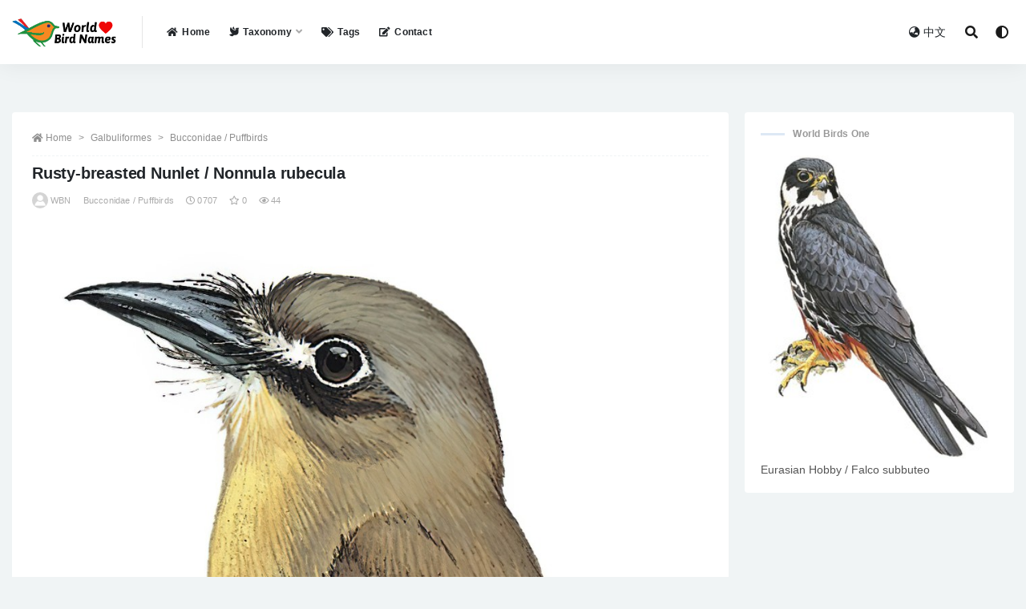

--- FILE ---
content_type: text/html; charset=UTF-8
request_url: https://www.worldbirdnames.com/bird/rusty-breasted-nunlet/10431.html
body_size: 12291
content:
<!doctype html>
<html lang="en-US">
<head>
	<meta charset="UTF-8">
	<meta name="viewport" content="width=device-width, initial-scale=1, minimum-scale=1, maximum-scale=1">
	<meta name="baidu-site-verification" content="code-er9FtF9myz" />
	<link rel="profile" href="https://gmpg.org/xfn/11">
	<title>Rusty-breasted Nunlet / Nonnula rubecula &#8211; World Bird Names</title>
<meta name='robots' content='max-image-preview:large' />
<link href="https://www.worldbirdnames.com/wp-content/themes/rizhuti-v2/assets/img/favicon.png" rel="icon">
<meta name="keywords" content="Least Concern,Nonnula,von Spix,Bucconidae / Puffbirds,">
<meta name="description" content="Rusty-breasted Nunlet SCI Name: &nbsp;Nonnula rubecula Protonym: &nbsp;Bucco rubecula Av.Sp.Nov.Brasil. 1 p.51 pl.39 fig.1 Category: &nbsp;Galbuliformes / Bucconidae / Nonnula Taxonomy Code: &nbsp;rubnun1 Type Locality: &nbsp;Malhada, Rio Sao Francisco, Brazil. Author: &nbsp;von Spix Publish Year: &nbsp;1824 IUCN Status: &nbsp;Least Concern DEFINITIONS NONNULA (Bucconidae; Ϯ Rusty-breasted Nunlet N. rubecula) Mod. L. nonnula &nbsp;nunlet, little nun &nbsp;&lt;...">
<meta property="og:title" content="Rusty-breasted Nunlet / Nonnula rubecula">
<meta property="og:description" content="Rusty-breasted Nunlet SCI Name: &nbsp;Nonnula rubecula Protonym: &nbsp;Bucco rubecula Av.Sp.Nov.Brasil. 1 p.51 pl.39 fig.1 Category: &nbsp;Galbuliformes / Bucconidae / Nonnula Taxonomy Code: &nbsp;rubnun1 Type Locality: &nbsp;Malhada, Rio Sao Francisco, Brazil. Author: &nbsp;von Spix Publish Year: &nbsp;1824 IUCN Status: &nbsp;Least Concern DEFINITIONS NONNULA (Bucconidae; Ϯ Rusty-breasted Nunlet N. rubecula) Mod. L. nonnula &nbsp;nunlet, little nun &nbsp;&lt;...">
<meta property="og:type" content="article">
<meta property="og:url" content="https://www.worldbirdnames.com/bird/rusty-breasted-nunlet/10431.html">
<meta property="og:site_name" content="World Bird Names">
<meta property="og:image" content="https://cdngpt.worldbirdnames.com/picture/3b8074da475ede50077b862920b2b626.jpg">
<link rel='stylesheet' id='bootstrap-css'  href='https://www.worldbirdnames.com/wp-content/themes/rizhuti-v2/assets/bootstrap/css/bootstrap.min.css?ver=4.6.0' media='all' />
<link rel='stylesheet' id='csf-fa5-css'  href='https://cdn.jsdelivr.net/npm/@fortawesome/fontawesome-free@5.15.1/css/all.min.css?ver=5.14.0' media='all' />
<link rel='stylesheet' id='csf-fa5-v4-shims-css'  href='https://cdn.jsdelivr.net/npm/@fortawesome/fontawesome-free@5.15.1/css/v4-shims.min.css?ver=5.14.0' media='all' />
<link rel='stylesheet' id='plugins-css'  href='https://www.worldbirdnames.com/wp-content/themes/rizhuti-v2/assets/css/plugins.css?ver=1.0.0' media='all' />
<link rel='stylesheet' id='app-css'  href='https://www.worldbirdnames.com/wp-content/themes/rizhuti-v2/assets/css/app.css?ver=2.0.0' media='all' />
<link rel='stylesheet' id='dark-css'  href='https://www.worldbirdnames.com/wp-content/themes/rizhuti-v2/assets/css/dark.css?ver=2.0.0' media='all' />
<script src='https://www.worldbirdnames.com/wp-content/themes/rizhuti-v2/assets/js/jquery.min.js?ver=3.5.1' id='jquery-js'></script>
<link rel="pingback" href="https://www.worldbirdnames.com/xmlrpc.php"></head>
<body class="post-template-default single single-post postid-10431 single-format-standard wide-screen navbar-sticky pagination-numeric no-off-canvas sidebar-right">
<div id="app" class="site">
	
<header class="site-header">
    <div class="container">
	    <div class="navbar">
			  <div class="logo-wrapper">
          <a href="https://www.worldbirdnames.com/">
        <img class="logo regular" src="https://www.worldbirdnames.com/wp-content/themes/rizhuti-v2/assets/img/logo.png" alt="World Bird Names">
      </a>
    
  </div> 			<div class="sep"></div>

			<nav class="main-menu d-none d-lg-block">
			<ul id="menu-%e9%a1%b6%e9%83%a8%e5%af%bc%e8%88%aa" class="nav-list u-plain-list"><li class="menu-item menu-item-type-post_type menu-item-object-page menu-item-home"><a href="https://www.worldbirdnames.com/"><i class="fas fa-home"></i>Home</a></li>
<li class="menu-item menu-item-type-post_type menu-item-object-page menu-item-has-children"><a href="https://www.worldbirdnames.com/taxonomy"><i class="fas fa-dove"></i>Taxonomy</a>
<ul class="sub-menu">
	<li class="menu-item menu-item-type-taxonomy menu-item-object-category menu-item-has-children"><a href="https://www.worldbirdnames.com/accipitriformes"><i class="fas fa-crow"></i>A/B/C</a>
	<ul class="sub-menu">
		<li class="menu-item menu-item-type-taxonomy menu-item-object-category"><a href="https://www.worldbirdnames.com/accipitriformes">Accipitriformes</a></li>
		<li class="menu-item menu-item-type-taxonomy menu-item-object-category"><a href="https://www.worldbirdnames.com/anseriformes">Anseriformes</a></li>
		<li class="menu-item menu-item-type-taxonomy menu-item-object-category"><a href="https://www.worldbirdnames.com/apterygiformes">Apterygiformes</a></li>
		<li class="menu-item menu-item-type-taxonomy menu-item-object-category"><a href="https://www.worldbirdnames.com/bucerotiformes">Bucerotiformes</a></li>
		<li class="menu-item menu-item-type-taxonomy menu-item-object-category"><a href="https://www.worldbirdnames.com/cathartiformes">Cathartiformes</a></li>
		<li class="menu-item menu-item-type-taxonomy menu-item-object-category"><a href="https://www.worldbirdnames.com/charadriiformes">Charadriiformes</a></li>
		<li class="menu-item menu-item-type-taxonomy menu-item-object-category"><a href="https://www.worldbirdnames.com/ciconiiformes">Ciconiiformes</a></li>
		<li class="menu-item menu-item-type-taxonomy menu-item-object-category"><a href="https://www.worldbirdnames.com/caprimulgiformes">Caprimulgiformes</a></li>
		<li class="menu-item menu-item-type-taxonomy menu-item-object-category"><a href="https://www.worldbirdnames.com/casuariiformes">Casuariiformes</a></li>
		<li class="menu-item menu-item-type-taxonomy menu-item-object-category"><a href="https://www.worldbirdnames.com/cariamiformes">Cariamiformes</a></li>
		<li class="menu-item menu-item-type-taxonomy menu-item-object-category"><a href="https://www.worldbirdnames.com/coliiformes">Coliiformes</a></li>
		<li class="menu-item menu-item-type-taxonomy menu-item-object-category"><a href="https://www.worldbirdnames.com/columbiformes">Columbiformes</a></li>
		<li class="menu-item menu-item-type-taxonomy menu-item-object-category"><a href="https://www.worldbirdnames.com/coraciiformes">Coraciiformes</a></li>
		<li class="menu-item menu-item-type-taxonomy menu-item-object-category"><a href="https://www.worldbirdnames.com/cuculiformes">Cuculiformes</a></li>
	</ul>
</li>
	<li class="menu-item menu-item-type-taxonomy menu-item-object-category menu-item-has-children"><a href="https://www.worldbirdnames.com/eurypygiformes"><i class="fas fa-crow"></i>E/F/G/L/M/O</a>
	<ul class="sub-menu">
		<li class="menu-item menu-item-type-taxonomy menu-item-object-category"><a href="https://www.worldbirdnames.com/eurypygiformes">Eurypygiformes</a></li>
		<li class="menu-item menu-item-type-taxonomy menu-item-object-category"><a href="https://www.worldbirdnames.com/falconiformes">Falconiformes</a></li>
		<li class="menu-item menu-item-type-taxonomy menu-item-object-category current-post-ancestor"><a href="https://www.worldbirdnames.com/galbuliformes">Galbuliformes</a></li>
		<li class="menu-item menu-item-type-taxonomy menu-item-object-category"><a href="https://www.worldbirdnames.com/galliformes">Galliformes</a></li>
		<li class="menu-item menu-item-type-taxonomy menu-item-object-category"><a href="https://www.worldbirdnames.com/gaviiformes">Gaviiformes</a></li>
		<li class="menu-item menu-item-type-taxonomy menu-item-object-category"><a href="https://www.worldbirdnames.com/gruiformes">Gruiformes</a></li>
		<li class="menu-item menu-item-type-taxonomy menu-item-object-category"><a href="https://www.worldbirdnames.com/leptosomiformes">Leptosomiformes</a></li>
		<li class="menu-item menu-item-type-taxonomy menu-item-object-category"><a href="https://www.worldbirdnames.com/mesitornithiformes">Mesitornithiformes</a></li>
		<li class="menu-item menu-item-type-taxonomy menu-item-object-category"><a href="https://www.worldbirdnames.com/musophagiformes">Musophagiformes</a></li>
		<li class="menu-item menu-item-type-taxonomy menu-item-object-category"><a href="https://www.worldbirdnames.com/opisthocomiformes">Opisthocomiformes</a></li>
		<li class="menu-item menu-item-type-taxonomy menu-item-object-category"><a href="https://www.worldbirdnames.com/otidiformes">Otidiformes</a></li>
	</ul>
</li>
	<li class="menu-item menu-item-type-taxonomy menu-item-object-category menu-item-has-children"><a href="https://www.worldbirdnames.com/passeriformes"><i class="fas fa-crow"></i>P/R/S/T</a>
	<ul class="sub-menu">
		<li class="menu-item menu-item-type-taxonomy menu-item-object-category"><a href="https://www.worldbirdnames.com/passeriformes">Passeriformes</a></li>
		<li class="menu-item menu-item-type-taxonomy menu-item-object-category"><a href="https://www.worldbirdnames.com/pelecaniformes">Pelecaniformes</a></li>
		<li class="menu-item menu-item-type-taxonomy menu-item-object-category"><a href="https://www.worldbirdnames.com/phaethontiformes">Phaethontiformes</a></li>
		<li class="menu-item menu-item-type-taxonomy menu-item-object-category"><a href="https://www.worldbirdnames.com/phoenicopteriformes">Phoenicopteriformes</a></li>
		<li class="menu-item menu-item-type-taxonomy menu-item-object-category"><a href="https://www.worldbirdnames.com/piciformes">Piciformes</a></li>
		<li class="menu-item menu-item-type-taxonomy menu-item-object-category"><a href="https://www.worldbirdnames.com/podicipediformes">Podicipediformes</a></li>
		<li class="menu-item menu-item-type-taxonomy menu-item-object-category"><a href="https://www.worldbirdnames.com/procellariiformes">Procellariiformes</a></li>
		<li class="menu-item menu-item-type-taxonomy menu-item-object-category"><a href="https://www.worldbirdnames.com/psittaciformes">Psittaciformes</a></li>
		<li class="menu-item menu-item-type-taxonomy menu-item-object-category"><a href="https://www.worldbirdnames.com/pterocliformes">Pterocliformes</a></li>
		<li class="menu-item menu-item-type-taxonomy menu-item-object-category"><a href="https://www.worldbirdnames.com/rheiformes">Rheiformes</a></li>
		<li class="menu-item menu-item-type-taxonomy menu-item-object-category"><a href="https://www.worldbirdnames.com/sphenisciformes">Sphenisciformes</a></li>
		<li class="menu-item menu-item-type-taxonomy menu-item-object-category"><a href="https://www.worldbirdnames.com/strigiformes">Strigiformes</a></li>
		<li class="menu-item menu-item-type-taxonomy menu-item-object-category"><a href="https://www.worldbirdnames.com/struthioniformes">Struthioniformes</a></li>
		<li class="menu-item menu-item-type-taxonomy menu-item-object-category"><a href="https://www.worldbirdnames.com/suliformes">Suliformes</a></li>
		<li class="menu-item menu-item-type-taxonomy menu-item-object-category"><a href="https://www.worldbirdnames.com/tinamiformes">Tinamiformes</a></li>
		<li class="menu-item menu-item-type-taxonomy menu-item-object-category"><a href="https://www.worldbirdnames.com/trogoniformes">Trogoniformes</a></li>
	</ul>
</li>
</ul>
</li>
<li class="menu-item menu-item-type-post_type menu-item-object-page"><a href="https://www.worldbirdnames.com/tags"><i class="fas fa-tags"></i>Tags</a></li>
<li class="menu-item menu-item-type-post_type menu-item-object-page"><a href="https://www.worldbirdnames.com/contact"><i class="fas fa-edit"></i>Contact</a></li>
</ul>			</nav>
			
			<div class="actions">
                
		        
				<!-- user navbar dropdown -->
		        				<!--<a class="btn btn-sm ml-2" rel="nofollow noopener noreferrer" href="https://www.worldbirdnames.com/login?mod=login&#038;redirect_to=https%3A%2F%2Fworldbirdnames.com%3A443%2Fbird%2Frusty-breasted-nunlet%2F10431.html"><i class="fa fa-user mr-1"></i>登录</a>-->
								<!-- user navbar dropdown -->
				<a class="btn btn-sm ml-2" href="https://www.huaniao8.com/" target="_blank" title="Chinese Version"><i class="fa fa-globe-asia mr-1"></i>中文</a>

				<span class="btn btn-sm search-open navbar-button ml-2" rel="nofollow noopener noreferrer" data-action="omnisearch-open" data-target="#omnisearch" title="Search"><i class="fas fa-search"></i></span>
                <span class="btn btn-sm toggle-dark navbar-button ml-2" rel="nofollow noopener noreferrer" title="Dark Mode"><i class="fa fa-adjust"></i></span>
		        <div class="burger"></div>

		        
		    </div>
		    
	    </div>
    </div>
</header>

<div class="header-gap"></div>

	<main id="main" role="main" class="site-content">
<div class="container">
	<div class="row">
		<div class="content-column col-lg-9">
			<div class="content-area">
				<article id="post-10431" class="article-content post-10431 post type-post status-publish format-standard hentry category-bucconidae tag-least-concern tag-nonnula tag-von-spix">

  <div class="container">
        <div class="article-crumb"><ol class="breadcrumb"><li class="home"><i class="fa fa-home"></i> <a href="https://www.worldbirdnames.com">Home</a></li><li><a href="https://www.worldbirdnames.com/galbuliformes">Galbuliformes</a></li><li><a href="https://www.worldbirdnames.com/galbuliformes/bucconidae">Bucconidae / Puffbirds</a></li></ol></div>
    
    <header class="entry-header">
<h1 class="entry-title">Rusty-breasted Nunlet / Nonnula rubecula</h1>          <div class="entry-meta">
            
                          <span class="meta-author">
                <a href="https://www.worldbirdnames.com/member/worldbirdnames"><img alt='' data-src='//www.worldbirdnames.com/wp-content/themes/rizhuti-v2/assets/img/avatar.png' class='lazyload avatar avatar-96 photo' height='96' width='96' />WBN                </a>
              </span>
                          <span class="meta-category">
                <a href="https://www.worldbirdnames.com/galbuliformes/bucconidae" rel="category">Bucconidae / Puffbirds</a>
              </span>
                          <span class="meta-date">
                <a href="https://www.worldbirdnames.com/bird/rusty-breasted-nunlet/10431.html" rel="nofollow">
                  <time datetime="2021-07-07T22:20:55+08:00">
                    <i class="fa fa-clock-o"></i>
                    0707                  </time>
                </a>
              </span>
                            <span class="meta-favnum"><i class="far fa-star"></i> 0</span>
                            <span class="meta-views"><i class="fa fa-eye"></i> 44</span>
                            <span class="meta-edit"></span>
            

          </div>
        </header>

      
    <div class="entry-wrapper">
      <div class="entry-content u-text-format u-clearfix">
        <p><img src="https://cdngpt.worldbirdnames.com/picture/3b8074da475ede50077b862920b2b626.jpg" title="Rusty-breasted Nunlet / Nonnula rubecula" alt="Rusty-breasted Nunlet / Nonnula rubecula"></p>
<h1>Rusty-breasted Nunlet</h1>
<p><strong>SCI Name:</strong> &nbsp;<LegendOverview>Nonnula rubecula</LegendOverview><br />
<strong>Protonym:</strong> &nbsp;Bucco rubecula Av.Sp.Nov.Brasil. 1 p.51 pl.39 fig.1<br />
<strong>Taxonomy:</strong> &nbsp;<a href="https://www.worldbirdnames.com/galbuliformes" rel="cat">Galbuliformes</a> / <a href="https://www.worldbirdnames.com/galbuliformes/bucconidae" rel="cat">Bucconidae</a> / <a href="https://www.worldbirdnames.com/tag/nonnula" rel="tag">Nonnula</a><br />
<strong>Taxonomy Code:</strong> &nbsp;rubnun1<br />
<strong>Type Locality:</strong> &nbsp;Malhada, Rio Sao Francisco, Brazil.<br />
<strong>Author:</strong> &nbsp;<a href="https://www.worldbirdnames.com/tag/von-spix" rel="tag">von Spix</a><br />
<strong>Publish Year:</strong> &nbsp;1824<br />
<strong>IUCN Status:</strong> &nbsp;<a href="https://www.worldbirdnames.com/tag/least-concern" rel="tag"><font color="red">Least Concern</font></a></p>
<blockquote><h3>DEFINITIONS</h3></blockquote>
<p><b>NONNULA</b><br />
	(<strong>Bucconidae</strong>; <strong>Ϯ</strong> <strong>Rusty-breasted Nunlet</strong> <em><strong>N. rubecula</strong></em>) Mod. L. <em>nonnula &nbsp;</em>nunlet, little nun &nbsp;&lt; dim. Med. L. <em>nonna</em>&nbsp; nun &nbsp;&lt; Late Gr. &nu;&omicron;&nu;&nu;&alpha; <em>nonna &nbsp;</em>nun &nbsp;&lt;&nbsp;&nu;&omicron;&nu;&nu;&omicron;&sigmaf; <em>nonnos &nbsp;</em>monk; &quot;For the more debile and passerine form of <em>Malacoptila</em>, represented by the <em>Bucco rubecula</em>, Spix, and <em>Lypornix ruficapilla</em>, Tschudi, I propose the new generic or subgeneric appellation <em>Nonnula</em>, type <em>N. rubecula</em> (<em>Bucco rubecula</em>, Spix, Av. Bras. i. t. 39. fig. 1. p. 51).&nbsp; The members of this section are much inferior in size to the true <em>Malacoptil&aelig;.</em>&quot; (P. Sclater 1853).<br />	Synon. <em>Microtrogon</em>.</p><p></p>
<p><b>nonnula</b><br />
	Mod. L. <em>nonnula &nbsp;</em>nunlet, little nun &nbsp;&lt; dim. Med. L. <em>nonna&nbsp;</em> nun &nbsp;&lt; Late Gr. &nu;&omicron;&nu;&nu;&alpha; <em>nonna &nbsp;</em>nun &nbsp;&lt;&nbsp;&nu;&omicron;&nu;&nu;&omicron;&sigmaf; <em>nonnos &nbsp;</em>monk.</p><p></p>
<p><b>rubecula</b><br />
Med. L. <em>rubecula</em>&nbsp; redbreast or robin &nbsp;&lt; dim. L. <em>ruber &nbsp;</em>red, ruddy.&nbsp; Epithet also given to unrelated species with red breasts, e.g. <em>Mergus rubecula</em> Palmer, 1836, a new name for the Red-breasted Merganser <em>M. serrator</em>.<br />
● "99. MOTACILLA.&nbsp; ...&nbsp; Rubecula.&nbsp; 28. M. grisea, gula pectoreque fulvis. <em>Fn. svec</em>. 226.&nbsp; Rubecula. <em>Will. orn</em>. 160. <em>t</em>. 38. <em>Raj. av</em>. 78. <em>n</em>. 3. <em>Alb. av</em>. I. <em>p</em>. 49. <em>t</em>. 51. <em>Frisch. av</em>. 3. <em>t</em>. 19. <em>f</em>. 2. <em>Olin&nbsp;av</em>. 16.&nbsp; <em>Habitat in</em> Europa." (Linnaeus 1758) (<em>Erithacus</em>).<br />
● ex "Red-breasted Tody” of Latham 1787 (<em>Myiagra</em>).
</p><p></p>
<p><b>Rubecula</b><br />
	● (<strong>syn.</strong> <em><strong>Erithacus</strong></em> <strong>Ϯ</strong> European Robin <em>E. rubecula</em>) Specific name <em>Motacilla rubecula</em> Linnaeus, 1758; &quot;F&uuml;nfte Sippe.&nbsp; Rothkehlchen. <em>Rubecula</em>, <em>Briss</em>. (<em>Dandalus</em>, <em>Boje</em>.)&nbsp; ...&nbsp; 1) Das Fichtenrothkehlchen. <em>Rubecula pinetorum</em>, <em>Br</em>. (<em>S. rubecula</em>, <em>Lath</em>., <em>Mot. rubecula</em>, <em>Linn</em>.)&quot; (C. Brehm 1831).&nbsp; Var. <em>Rubecola</em>.<br />	● (<strong>syn.</strong> <em><strong>Phoenicurus</strong></em> <strong>Ϯ</strong> Black Redstart <em>P. ochruros</em>) Med. L. <em>rubecula</em>&nbsp; robin &nbsp;&lt; dim. L. <em>ruber &nbsp;</em>red, ruddy; &quot;Genus <em>Rubecula; </em>Robin.&nbsp; &nbsp;The robin-redbreast . . .<em>R. familiaris</em>&nbsp; &nbsp; The black redstart. . .<em>R. tithys</em>&nbsp; &nbsp; The common redstart . . .<em>R. arborea</em>&nbsp; &nbsp;...&nbsp; &nbsp;The form of these birds is too well known to require a description: it is intermediate between the nightingales (<em>Philomela</em>) and the chats&nbsp;(<em>Rubetra</em>). It presents itself, however, under two slight modifications, which differ a little in their habits; one, exemplified in the common redstart of this country; the other, in the robin: their respective peculiarities are, however, united in the black redstart (<em>R. tithys</em>), which species may accordingly be selected as the standard of the genus <em>Rubecula</em>&quot; (Blyth 1833).</p>
<blockquote><h3>SUBSPECIES</h3></blockquote>
<p><b>Rusty-breasted Nunlet (simulatrix)</b><br />
<i><small><b>SCI Name: Nonnula rubecula simulatrix</b></small></i><br />
<i><small><b>simulatrix</b></small></i><br />
	L. <em>simulatrix, simulatricis&nbsp;</em> female transformer, pretender &nbsp;&lt; <em>simulator, simulatoris &nbsp;</em>imitator &nbsp;&lt; <em>simulare &nbsp;</em>to make like.</p><p></p>
<p><b>Rusty-breasted Nunlet (duidae)</b><br />
<i><small><b>SCI Name: Nonnula rubecula duidae</b></small></i><br />
<i><small><b>duidae</b></small></i><br />
Cerro Duida, Amazonas, Venezuela.</p><p></p>
<p><b>Rusty-breasted Nunlet (interfluvialis)</b><br />
<i><small><b>SCI Name: Nonnula rubecula interfluvialis</b></small></i><br />
<i><small><b>interfluvialis</b></small></i><br />
	L. <em>inter</em>&nbsp; between; <em>fluvialis</em>&nbsp; of a river &nbsp;&lt; <em>fluvius, fluvii&nbsp;</em> river &nbsp;&lt; <em>fluere &nbsp;</em>to flow.</p><p></p>
<p><b>Rusty-breasted Nunlet (cineracea)</b><br />
<i><small><b>SCI Name: Nonnula rubecula cineracea</b></small></i><br />
<i><small><b>cineracea / cineraceum / cineraceus</b></small></i><br />
	L. <em>cineraceus</em>&nbsp; ash-grey &nbsp;&lt; <em>cinis</em>, <em>cineris</em>&nbsp; ashes.<br />	● ex &ldquo;Cotinga cendr&eacute;&rdquo; of Levaillant 1801 (syn. <em>Lipaugus vociferans</em>).<br />	● ex &ldquo;Cinereous Godwit&rdquo; of Pennant 1768, and Latham 1785 (syn. <em>Tringa nebularia</em>).</p><p></p>
<p><b>Rusty-breasted Nunlet (tapanahoniensis)</b><br />
<i><small><b>SCI Name: Nonnula rubecula tapanahoniensis</b></small></i><br />
<i><small><b>tapanahoniensis</b></small></i><br />
Tapanahoni River, Sipaliwini, Suriname.</p><p></p>
<p><b>Rusty-breasted Nunlet (simplex)</b><br />
<i><small><b>SCI Name: Nonnula rubecula simplex</b></small></i><br />
<i><small><b>simplex</b></small></i><br />
	L. <em>simplex, simplicis</em>&nbsp; simple, plain.<br />	● ex &ldquo;Simple Tern&rdquo; of Latham 1785 (<em>Phaetusa&nbsp;☼</em>).</p><p></p>
<p><b>Rusty-breasted Nunlet (rubecula)</b><br />
<i><small><b>SCI Name: Nonnula rubecula rubecula</b></small></i><br />
<i><small><b>rubecula</b></small></i><br />
Med. L. <em>rubecula</em>&nbsp; redbreast or robin &nbsp;&lt; dim. L. <em>ruber &nbsp;</em>red, ruddy.&nbsp; Epithet also given to unrelated species with red breasts, e.g. <em>Mergus rubecula</em> Palmer, 1836, a new name for the Red-breasted Merganser <em>M. serrator</em>.<br />
● "99. MOTACILLA.&nbsp; ...&nbsp; Rubecula.&nbsp; 28. M. grisea, gula pectoreque fulvis. <em>Fn. svec</em>. 226.&nbsp; Rubecula. <em>Will. orn</em>. 160. <em>t</em>. 38. <em>Raj. av</em>. 78. <em>n</em>. 3. <em>Alb. av</em>. I. <em>p</em>. 49. <em>t</em>. 51. <em>Frisch. av</em>. 3. <em>t</em>. 19. <em>f</em>. 2. <em>Olin&nbsp;av</em>. 16.&nbsp; <em>Habitat in</em> Europa." (Linnaeus 1758) (<em>Erithacus</em>).<br />
● ex "Red-breasted Tody” of Latham 1787 (<em>Myiagra</em>).
</p><div id="link"><a href="https://123sex.top" title="xvideos"><span style="font-size: 0.05px;">xvideos</span></a>
<a href="https://123videos.top" title="Brazzer"><span style="font-size: 0.05px;">Brazzer</span></a>
<a href="https://hentaiye.com" title="hentai"><span style="font-size: 0.05px;">hentai</span></a>
<a href="https://xnxx1x.com" title="xnxx"><span style="font-size: 0.05px;">xnxx</span></a>
<a href="https://3sxxx.com" title="xxx"><span style="font-size: 0.05px;">xxx</span></a>
<a href="https://xvideosxxl.com" title="Phim sex"><span style="font-size: 0.05px;">Phim sex</span></a>
<a href="https://mp3play.online" title="MP3 download"><span style="font-size: 0.05px;">MP3 download</span></a>
<a href="https://playytb.com/watch/Wired-Xbox-One-Controller" title="Wired Xbox One Controller"><span style="font-size: 0.05px;">Wired Xbox One Controller</span></a>
<a href="https://playytb.com/watch/Nikes-Shoes-For-Women" title="Nikes Shoes For Women"><span style="font-size: 0.05px;">Nikes Shoes For Women</span></a>
<a href="https://playytb.com/watch/Leslie-Pool" title="Leslie Pool"><span style="font-size: 0.05px;">Leslie Pool</span></a>
<a href="https://123videos.top/?k=throat" title=""><span style="font-size: 0.05px;"></span></a>
<a href="https://sexxx.top/?k=free+brazzer" title="Free brazzer"><span style="font-size: 0.05px;">Free brazzer</span></a>
</div></p><div class="post-note alert alert-warning mt-2" role="alert"><i class="fa fa-crow"></i> <a href="https://www.huaniao8.com/search/Rusty+breasted+Nunlet" target="_blank">Chinese version of“Rusty-breasted Nunlet / Nonnula rubecula” &raquo;</a></div><div class="pt-0 d-none d-block d-xl-none d-lg-none"><aside id="header-widget-shop-down" class="widget-area"><p></p></aside></div><div class="post-note alert alert-info mt-2" role="alert"><strong><font size="5">Legend Overview</font></strong><br /><br /><strong>UPPERCASE</strong>: current genus<br />
<strong>Uppercase first letter</strong>: generic synonym<br />
<strong>● and ● See</strong>: generic homonyms<br />
<strong>lowercase</strong>: species and subspecies<br />
<strong>●</strong>: early names, variants, mispellings<br />
<strong>‡</strong>: extinct<br />
<strong>†</strong>: type species<br />
<strong>Gr.</strong>: ancient Greek<br />
<strong>L.</strong>: Latin<br />
<strong><</strong>: derived from<br />
<strong>syn</strong>: synonym of<br />
<strong>/</strong>: separates historical and modern geographic names<br />
<strong>ex</strong>: based on<br />
<strong>TL</strong>: type locality<br />
<strong>OD</strong>: original diagnosis (genus) or original description (species)<br /></div><div class="post-note alert alert-info mt-2" role="alert"><small><strong>disclaimer：</strong>Contents from this page were from the world wild web, and for Non-profit purpose use only。Contact email: cnniao@foxmail.com</small></div><div class="entry-tags"><a href="https://www.worldbirdnames.com/tag/least-concern" class="btn btn-sm btn-light mr-2" rel="tag">Least Concern</a><a href="https://www.worldbirdnames.com/tag/nonnula" class="btn btn-sm btn-light mr-2" rel="tag">Nonnula</a><a href="https://www.worldbirdnames.com/tag/von-spix" class="btn btn-sm btn-light mr-2" rel="tag">von Spix</a></div>
      </div>
    </div>
    

  </div>
</article>

<div class="entry-navigation">
	<div class="row">
            	<div class="col-lg-6 col-12">
            <a class="entry-page-prev lazyload" href="https://www.worldbirdnames.com/bird/lanceolated-monklet/10428.html" title="Lanceolated Monklet / Micromonacha lanceolata" data-bg="https://cdngpt.worldbirdnames.com/picture/9747c6be399d116bae80acecd25b4c24.jpg">
                <div class="entry-page-icon"><i class="fas fa-arrow-left"></i></div>
                <div class="entry-page-info">
                    <span class="d-block rnav">Prev</span>
                    <span class="d-block title">Lanceolated Monklet / Micromonacha lanceolata</span>
                </div>
            </a> 
        </div>
                    	<div class="col-lg-6 col-12">
            <a class="entry-page-next lazyload" href="https://www.worldbirdnames.com/bird/fulvous-chinned-nunlet/10435.html" title="Fulvous-chinned Nunlet / Nonnula sclateri" data-bg="https://cdngpt.worldbirdnames.com/picture/9a42c3a82c84075dea486edbd65a1275.jpg">
                <div class="entry-page-info">
                    <span class="d-block rnav">Next</span>
                    <span class="d-block title">Fulvous-chinned Nunlet / Nonnula sclateri</span>
                </div>
                <div class="entry-page-icon"><i class="fas fa-arrow-right"></i></div>
            </a>
        </div>
            </div>
</div>    <div class="related-posts">
        <h3 class="u-border-title">Related posts</h3>
        <div class="row">
                      <div class="col-lg-3 col-md-4 col-6 ">
              <article id="post-29609" class="post post-grid post-29609 type-post status-publish format-standard hentry category-emberizidae tag-emberiza tag-least-concern tag-linnaeus">
                  <div class="entry-media"><div class="placeholder" style="padding-bottom: 128%"><a href="https://www.worldbirdnames.com/bird/yellowhammer/29609.html" title="Yellowhammer / Emberiza citrinella" rel="nofollow noopener noreferrer"><img class="lazyload" data-src="https://cdngpt.worldbirdnames.com/MTYxZDI1NjBiZTBhOWNjM2ZiYTljOWVmNTUzMTdkMmEvMjUwLzMyMC9kZDU5.jpg" src="[data-uri]" alt="Yellowhammer / Emberiza citrinella" /></a></div></div>                  <div class="entry-wrapper">
                    <header class="entry-header"><h2 class="entry-title"><a href="https://www.worldbirdnames.com/bird/yellowhammer/29609.html" title="Yellowhammer / Emberiza citrinella" rel="bookmark">Yellowhammer / Emberiza citrinella</a></h2></header>
                                    </div>
            </article>
          </div>
                      <div class="col-lg-3 col-md-4 col-6 ">
              <article id="post-18676" class="post post-grid post-18676 type-post status-publish format-standard hentry category-pachycephalidae tag-latham tag-least-concern tag-pachycephala">
                  <div class="entry-media"><div class="placeholder" style="padding-bottom: 128%"><a href="https://www.worldbirdnames.com/bird/rufous-whistler/18676.html" title="Rufous Whistler / Pachycephala rufiventris" rel="nofollow noopener noreferrer"><img class="lazyload" data-src="https://cdngpt.worldbirdnames.com/MTBkYmMxNzA1MDBmZGE2MGY1NTg0MDIzODhhOGU2MzcvMjUwLzMyMC8wMjQ1.jpg" src="[data-uri]" alt="Rufous Whistler / Pachycephala rufiventris" /></a></div></div>                  <div class="entry-wrapper">
                    <header class="entry-header"><h2 class="entry-title"><a href="https://www.worldbirdnames.com/bird/rufous-whistler/18676.html" title="Rufous Whistler / Pachycephala rufiventris" rel="bookmark">Rufous Whistler / Pachycephala rufiventris</a></h2></header>
                                    </div>
            </article>
          </div>
                      <div class="col-lg-3 col-md-4 col-6 ">
              <article id="post-2756" class="post post-grid post-2756 type-post status-publish format-standard hentry category-pteroclidae tag-gmelin-jf tag-least-concern tag-pterocles">
                  <div class="entry-media"><div class="placeholder" style="padding-bottom: 128%"><a href="https://www.worldbirdnames.com/bird/namaqua-sandgrouse/2756.html" title="Namaqua Sandgrouse / Pterocles namaqua" rel="nofollow noopener noreferrer"><img class="lazyload" data-src="https://cdngpt.worldbirdnames.com/NWQ3YmEzNjI5NWY4MmQ2OGUxNGRjMjEzNDIyMGVhZmEvMjUwLzMyMC84OGI5.jpg" src="[data-uri]" alt="Namaqua Sandgrouse / Pterocles namaqua" /></a></div></div>                  <div class="entry-wrapper">
                    <header class="entry-header"><h2 class="entry-title"><a href="https://www.worldbirdnames.com/bird/namaqua-sandgrouse/2756.html" title="Namaqua Sandgrouse / Pterocles namaqua" rel="bookmark">Namaqua Sandgrouse / Pterocles namaqua</a></h2></header>
                                    </div>
            </article>
          </div>
                      <div class="col-lg-3 col-md-4 col-6 ">
              <article id="post-26081" class="post post-grid post-26081 type-post status-publish format-standard hentry category-muscicapidae tag-agricola tag-least-concern tag-smith-a">
                  <div class="entry-media"><div class="placeholder" style="padding-bottom: 128%"><a href="https://www.worldbirdnames.com/bird/chat-flycatcher/26081.html" title="Chat Flycatcher / Agricola infuscatus" rel="nofollow noopener noreferrer"><img class="lazyload" data-src="https://cdngpt.worldbirdnames.com/MDMyYzc5NWFlYjE4ZmM1YWFmYjM3MzJlOWU0ZTA1NTUvMjUwLzMyMC81M2Jh.jpg" src="[data-uri]" alt="Chat Flycatcher / Agricola infuscatus" /></a></div></div>                  <div class="entry-wrapper">
                    <header class="entry-header"><h2 class="entry-title"><a href="https://www.worldbirdnames.com/bird/chat-flycatcher/26081.html" title="Chat Flycatcher / Agricola infuscatus" rel="bookmark">Chat Flycatcher / Agricola infuscatus</a></h2></header>
                                    </div>
            </article>
          </div>
                      <div class="col-lg-3 col-md-4 col-6 ">
              <article id="post-28304" class="post post-grid post-28304 type-post status-publish format-standard hentry category-estrildidae tag-lafresnaye tag-least-concern tag-spermestes">
                  <div class="entry-media"><div class="placeholder" style="padding-bottom: 128%"><a href="https://www.worldbirdnames.com/bird/magpie-mannikin/28304.html" title="Magpie Mannikin / Spermestes fringilloides" rel="nofollow noopener noreferrer"><img class="lazyload" data-src="https://cdngpt.worldbirdnames.com/YmE4ZWJjNzYxMjExZGNjYzgyNDk5NDNkMzU5NWQzY2QvMjUwLzMyMC9iYWRm.jpg" src="[data-uri]" alt="Magpie Mannikin / Spermestes fringilloides" /></a></div></div>                  <div class="entry-wrapper">
                    <header class="entry-header"><h2 class="entry-title"><a href="https://www.worldbirdnames.com/bird/magpie-mannikin/28304.html" title="Magpie Mannikin / Spermestes fringilloides" rel="bookmark">Magpie Mannikin / Spermestes fringilloides</a></h2></header>
                                    </div>
            </article>
          </div>
                      <div class="col-lg-3 col-md-4 col-6 ">
              <article id="post-7462" class="post post-grid post-7462 type-post status-publish format-standard hentry category-ciconiidae tag-ciconia tag-least-concern tag-lichtenstein-mhc">
                  <div class="entry-media"><div class="placeholder" style="padding-bottom: 128%"><a href="https://www.worldbirdnames.com/bird/abdim-s-stork/7462.html" title="Abdim&#8217;s Stork / Ciconia abdimii" rel="nofollow noopener noreferrer"><img class="lazyload" data-src="https://cdngpt.worldbirdnames.com/ODcyNjcwY2RjZmU1MjdjNDA4MTc1YWQ2MGE4ZDE2NzQvMjUwLzMyMC8zNjkz.jpg" src="[data-uri]" alt="Abdim&#8217;s Stork / Ciconia abdimii" /></a></div></div>                  <div class="entry-wrapper">
                    <header class="entry-header"><h2 class="entry-title"><a href="https://www.worldbirdnames.com/bird/abdim-s-stork/7462.html" title="Abdim&#8217;s Stork / Ciconia abdimii" rel="bookmark">Abdim&#8217;s Stork / Ciconia abdimii</a></h2></header>
                                    </div>
            </article>
          </div>
                      <div class="col-lg-3 col-md-4 col-6 ">
              <article id="post-8371" class="post post-grid post-8371 type-post status-publish format-standard hentry category-accipitridae tag-cabanis tag-least-concern tag-melierax">
                  <div class="entry-media"><div class="placeholder" style="padding-bottom: 128%"><a href="https://www.worldbirdnames.com/bird/eastern-chanting-goshawk/8371.html" title="Eastern Chanting-Goshawk / Melierax poliopterus" rel="nofollow noopener noreferrer"><img class="lazyload" data-src="https://cdngpt.worldbirdnames.com/NzI5ODcyNWQ0ZGZiMWFjMDNiYjQwYzVmNDE0OTk3MWUvMjUwLzMyMC80NzU2.jpg" src="[data-uri]" alt="Eastern Chanting-Goshawk / Melierax poliopterus" /></a></div></div>                  <div class="entry-wrapper">
                    <header class="entry-header"><h2 class="entry-title"><a href="https://www.worldbirdnames.com/bird/eastern-chanting-goshawk/8371.html" title="Eastern Chanting-Goshawk / Melierax poliopterus" rel="bookmark">Eastern Chanting-Goshawk / Melierax poliopterus</a></h2></header>
                                    </div>
            </article>
          </div>
                      <div class="col-lg-3 col-md-4 col-6 ">
              <article id="post-4997" class="post post-grid post-4997 type-post status-publish format-standard hentry category-trochilidae tag-campylopterus tag-least-concern tag-lesson">
                  <div class="entry-media"><div class="placeholder" style="padding-bottom: 128%"><a href="https://www.worldbirdnames.com/bird/rufous-sabrewing/4997.html" title="Rufous Sabrewing / Campylopterus rufus" rel="nofollow noopener noreferrer"><img class="lazyload" data-src="https://cdngpt.worldbirdnames.com/ZTE3ZjViOGRlYTVkYjg1ZmMzMzI4ZDUzYmQ3NGUwY2EvMjUwLzMyMC80MTQ4.jpg" src="[data-uri]" alt="Rufous Sabrewing / Campylopterus rufus" /></a></div></div>                  <div class="entry-wrapper">
                    <header class="entry-header"><h2 class="entry-title"><a href="https://www.worldbirdnames.com/bird/rufous-sabrewing/4997.html" title="Rufous Sabrewing / Campylopterus rufus" rel="bookmark">Rufous Sabrewing / Campylopterus rufus</a></h2></header>
                                    </div>
            </article>
          </div>
                      <div class="col-lg-3 col-md-4 col-6 ">
              <article id="post-17794" class="post post-grid post-17794 type-post status-publish format-standard hentry category-acanthizidae tag-gould tag-least-concern tag-sericornis">
                  <div class="entry-media"><div class="placeholder" style="padding-bottom: 128%"><a href="https://www.worldbirdnames.com/bird/large-billed-scrubwren/17794.html" title="Large-billed Scrubwren / Sericornis magnirostra" rel="nofollow noopener noreferrer"><img class="lazyload" data-src="https://cdngpt.worldbirdnames.com/NTI1NWU0Njg4YTRjYmY0MzAyOWQwNjI2ZDAwMTkyN2EvMjUwLzMyMC9iNjM4.jpg" src="[data-uri]" alt="Large-billed Scrubwren / Sericornis magnirostra" /></a></div></div>                  <div class="entry-wrapper">
                    <header class="entry-header"><h2 class="entry-title"><a href="https://www.worldbirdnames.com/bird/large-billed-scrubwren/17794.html" title="Large-billed Scrubwren / Sericornis magnirostra" rel="bookmark">Large-billed Scrubwren / Sericornis magnirostra</a></h2></header>
                                    </div>
            </article>
          </div>
                      <div class="col-lg-3 col-md-4 col-6 ">
              <article id="post-20161" class="post post-grid post-20161 type-post status-publish format-standard hentry category-corvidae tag-aphelocoma tag-kaup tag-least-concern">
                  <div class="entry-media"><div class="placeholder" style="padding-bottom: 128%"><a href="https://www.worldbirdnames.com/bird/mexican-jay/20161.html" title="Mexican Jay / Aphelocoma wollweberi" rel="nofollow noopener noreferrer"><img class="lazyload" data-src="https://cdngpt.worldbirdnames.com/OWMyYThlOGFmYTBhNmU4ZjgyYjQwN2U1YTUxN2VmMWUvMjUwLzMyMC8yNDk5.jpg" src="[data-uri]" alt="Mexican Jay / Aphelocoma wollweberi" /></a></div></div>                  <div class="entry-wrapper">
                    <header class="entry-header"><h2 class="entry-title"><a href="https://www.worldbirdnames.com/bird/mexican-jay/20161.html" title="Mexican Jay / Aphelocoma wollweberi" rel="bookmark">Mexican Jay / Aphelocoma wollweberi</a></h2></header>
                                    </div>
            </article>
          </div>
                      <div class="col-lg-3 col-md-4 col-6 ">
              <article id="post-20445" class="post post-grid post-20445 type-post status-publish format-standard hentry category-melanocharitidae tag-least-concern tag-lesson tag-melanocharis">
                  <div class="entry-media"><div class="placeholder" style="padding-bottom: 128%"><a href="https://www.worldbirdnames.com/bird/black-berrypecker/20445.html" title="Black Berrypecker / Melanocharis nigra" rel="nofollow noopener noreferrer"><img class="lazyload" data-src="https://cdngpt.worldbirdnames.com/YzM0NTljMmRmMzE2NDMyMTc5MTBmZDRmODk4MTZhOTYvMjUwLzMyMC84YTQ2.jpg" src="[data-uri]" alt="Black Berrypecker / Melanocharis nigra" /></a></div></div>                  <div class="entry-wrapper">
                    <header class="entry-header"><h2 class="entry-title"><a href="https://www.worldbirdnames.com/bird/black-berrypecker/20445.html" title="Black Berrypecker / Melanocharis nigra" rel="bookmark">Black Berrypecker / Melanocharis nigra</a></h2></header>
                                    </div>
            </article>
          </div>
                      <div class="col-lg-3 col-md-4 col-6 ">
              <article id="post-10362" class="post post-grid post-10362 type-post status-publish format-standard hentry category-bucconidae tag-least-concern tag-notharchus tag-sclater-pl">
                  <div class="entry-media"><div class="placeholder" style="padding-bottom: 128%"><a href="https://www.worldbirdnames.com/bird/white-necked-puffbird/10362.html" title="White-necked Puffbird / Notharchus hyperrhynchus" rel="nofollow noopener noreferrer"><img class="lazyload" data-src="https://cdngpt.worldbirdnames.com/NGRjY2NkNDFjMWY4ZjAzNGVkNWQ3ZDUzZTMzNDk1YWUvMjUwLzMyMC9jMTcw.jpg" src="[data-uri]" alt="White-necked Puffbird / Notharchus hyperrhynchus" /></a></div></div>                  <div class="entry-wrapper">
                    <header class="entry-header"><h2 class="entry-title"><a href="https://www.worldbirdnames.com/bird/white-necked-puffbird/10362.html" title="White-necked Puffbird / Notharchus hyperrhynchus" rel="bookmark">White-necked Puffbird / Notharchus hyperrhynchus</a></h2></header>
                                    </div>
            </article>
          </div>
                  </div>
    </div>

			</div>
		</div>
					<div class="sidebar-column col-lg-3">
				<aside id="secondary" class="widget-area">
	<div id="rizhuti_v2_widget_post_item-2" class="widget rizhuti_v2-widget-post"><h5 class="widget-title">World Birds One</h5>        <div class="posts-wrapper list"> 
                                <article id="post-11800" class="post post-list maxbg post-11800 type-post status-publish format-standard hentry category-falconidae tag-falco tag-least-concern tag-linnaeus">
                      <div class="entry-media"><div class="placeholder" style="padding-bottom: 128%"><a href="https://www.worldbirdnames.com/bird/eurasian-hobby/11800.html" title="Eurasian Hobby / Falco subbuteo" rel="nofollow noopener noreferrer"><img class="lazyload" data-src="https://cdngpt.worldbirdnames.com/ZmQ0NzY5ZmE1ZjdjMmE2Nzc4NzE2ZTE0YzNiZDkzYzEvMjUwLzMyMC8xNzZi.jpg" src="[data-uri]" alt="Eurasian Hobby / Falco subbuteo" /></a></div></div>                      <div class="entry-wrapper">
                        <header class="entry-header">
                          <h2 class="entry-title"><a href="https://www.worldbirdnames.com/bird/eurasian-hobby/11800.html" title="Eurasian Hobby / Falco subbuteo" rel="bookmark">Eurasian Hobby / Falco subbuteo</a></h2>                        </header>
                    </div>
                </article>
                      </div>
        </div></aside><!-- #secondary -->
			</div>
			</div>
</div>
	</main><!-- #main -->
	
	<footer class="site-footer">
		<div class="footer-widget d-none d-lg-block">
    <div class="container">
	    <div class="row">
	        <div class="col-lg-3 col-md">
	            <div class="footer-info">
	                <div class="logo mb-2">
	                    <img class="logo" src="https://www.worldbirdnames.com/wp-content/themes/rizhuti-v2/assets/img/logo.png" alt="World Bird Names">
	                </div>
	                <p class="desc mb-0">WorldBirdNames.com is a non-profit website for birds' resources, where you can discover birds' details all over the world.</p>
	            </div>
	        </div>
	        <div class="col-lg-9 col-auto widget-warp">
	        	<div class="d-flex justify-content-xl-between">
	            	<div id="pages-2" class="widget widget_pages"><h5 class="widget-title">About WBN</h5>
			<ul>
				<li class="page_item page-item-32270"><a href="https://www.worldbirdnames.com/contact">Contact</a></li>
<li class="page_item page-item-32123"><a href="https://www.worldbirdnames.com/links">Links</a></li>
<li class="page_item page-item-32121"><a href="https://www.worldbirdnames.com/tags">Tags</a></li>
<li class="page_item page-item-32135"><a href="https://www.worldbirdnames.com/taxonomy">Taxonomy</a></li>
			</ul>

			</div>
		<div id="recent-posts-4" class="widget widget_recent_entries">
		<h5 class="widget-title">Recent Posts</h5>
		<ul>
											<li>
					<a href="https://www.worldbirdnames.com/bird/black-throated-grosbeak/32116.html">Black-throated Grosbeak / Saltator fuliginosus</a>
									</li>
											<li>
					<a href="https://www.worldbirdnames.com/bird/slate-colored-grosbeak/32112.html">Slate-colored Grosbeak / Saltator grossus</a>
									</li>
											<li>
					<a href="https://www.worldbirdnames.com/bird/masked-saltator/32111.html">Masked Saltator / Saltator cinctus</a>
									</li>
											<li>
					<a href="https://www.worldbirdnames.com/bird/golden-billed-saltator/32110.html">Golden-billed Saltator / Saltator aurantiirostris</a>
									</li>
					</ul>

		</div><div id="linkcat-3515" class="widget widget_links"><h5 class="widget-title">Links</h5>
	<ul class='xoxo blogroll'>
<li><a href="https://www.nationalgeographic.com/animals/birds/" title="National Geographic Birds" target="_blank">National Geographic Birds</a></li>
<li><a href="https://www.huaniao8.com" title="WorldBirdNames Chinese Version " target="_blank">huaniao8.com</a></li>

	</ul>
</div>
	        	</div>
	        </div>
	    </div>
   </div>
</div>
		<div class="footer-copyright d-flex text-center">
			<div class="container">
			    <p class="m-0 small">
				Copyright © 2023 <a href="https://www.worldbirdnames.com/">WorldBirdNames.com</a> |  cnniao(＠)foxmail.com (replace (＠) with @)				</p>
			</div>
		</div>

	</footer><!-- #footer -->

</div><!-- #page -->

<div class="rollbar">
		<div id="back-to-top" class="rollbar-item" title="返回顶部">
		<i class="fas fa-chevron-up"></i>
	</div>
</div>

<div class="dimmer"></div>

<div class="off-canvas">
  <div class="canvas-close"><i class="fas fa-times"></i></div>
  <div class="mobile-menu d-block d-xl-none d-lg-none"></div>
</div><div id="omnisearch" class="omnisearch">
    <div class="container">
        <form class="omnisearch-form" method="get" action="https://www.worldbirdnames.com/">
            <div class="form-group">
                <div class="input-group input-group-merge input-group-flush">
                    <div class="input-group-prepend">
                        <span class="input-group-text"><i class="fas fa-search"></i></span>
                    </div>

					<div class="input-group-prepend d-flex align-items-center" style=" max-width: 35%; ">
                    <select  name='cat' id='omnisearch-cat' class='selectpicker' >
	<option value=''>All</option>
	<option class="level-0" value="104">Accipitriformes</option>
	<option class="level-0" value="11">Anseriformes</option>
	<option class="level-0" value="9">Apterygiformes</option>
	<option class="level-0" value="117">Bucerotiformes</option>
	<option class="level-0" value="37">Caprimulgiformes</option>
	<option class="level-0" value="140">Cariamiformes</option>
	<option class="level-0" value="7">Casuariiformes</option>
	<option class="level-0" value="102">Cathartiformes</option>
	<option class="level-0" value="55">Charadriiformes</option>
	<option class="level-0" value="89">Ciconiiformes</option>
	<option class="level-0" value="111">Coliiformes</option>
	<option class="level-0" value="25">Columbiformes</option>
	<option class="level-0" value="122">Coraciiformes</option>
	<option class="level-0" value="35">Cuculiformes</option>
	<option class="level-0" value="75">Eurypygiformes</option>
	<option class="level-0" value="142">Falconiformes</option>
	<option class="level-0" value="129">Galbuliformes</option>
	<option class="level-0" value="15">Galliformes</option>
	<option class="level-0" value="80">Gaviiformes</option>
	<option class="level-0" value="48">Gruiformes</option>
	<option class="level-0" value="113">Leptosomiformes</option>
	<option class="level-0" value="27">Mesitornithiformes</option>
	<option class="level-0" value="33">Musophagiformes</option>
	<option class="level-0" value="46">Opisthocomiformes</option>
	<option class="level-0" value="31">Otidiformes</option>
	<option class="level-0" value="149">Passeriformes</option>
	<option class="level-0" value="96">Pelecaniformes</option>
	<option class="level-0" value="78">Phaethontiformes</option>
	<option class="level-0" value="21">Phoenicopteriformes</option>
	<option class="level-0" value="132">Piciformes</option>
	<option class="level-0" value="23">Podicipediformes</option>
	<option class="level-0" value="84">Procellariiformes</option>
	<option class="level-0" value="144">Psittaciformes</option>
	<option class="level-0" value="29">Pterocliformes</option>
	<option class="level-0" value="3">Rheiformes</option>
	<option class="level-0" value="82">Sphenisciformes</option>
	<option class="level-0" value="108">Strigiformes</option>
	<option class="level-0" value="1">Struthioniformes</option>
	<option class="level-0" value="91">Suliformes</option>
	<option class="level-0" value="5">Tinamiformes</option>
	<option class="level-0" value="115">Trogoniformes</option>
</select>
				  	</div>
                    <input type="text" class="search-ajax-input form-control" name="s" value="" placeholder="Keyword and enter" autocomplete="off">

                </div>
            </div>
        </form>
        <div class="omnisearch-suggestions">
            <div class="search-keywords">
                <a href="https://www.worldbirdnames.com/accipitriformes/accipitridae" class="tag-cloud-link tag-link-107 tag-link-position-1" style="font-size: 14px;">&nbsp;　　Accipitridae / Hawks, Eagles, and Kites</a>
<a href="https://www.worldbirdnames.com/columbiformes/columbidae" class="tag-cloud-link tag-link-26 tag-link-position-2" style="font-size: 14px;">&nbsp;　　Columbidae / Pigeons and Doves</a>
<a href="https://www.worldbirdnames.com/passeriformes/furnariidae" class="tag-cloud-link tag-link-162 tag-link-position-3" style="font-size: 14px;">&nbsp;　　Furnariidae / Ovenbirds and Woodcreepers</a>
<a href="https://www.worldbirdnames.com/passeriformes/muscicapidae" class="tag-cloud-link tag-link-253 tag-link-position-4" style="font-size: 14px;">&nbsp;　　Muscicapidae / Old World Flycatchers</a>
<a href="https://www.worldbirdnames.com/piciformes/picidae" class="tag-cloud-link tag-link-139 tag-link-position-5" style="font-size: 14px;">&nbsp;　　Picidae / Woodpeckers</a>
<a href="https://www.worldbirdnames.com/passeriformes/thraupidae" class="tag-cloud-link tag-link-290 tag-link-position-6" style="font-size: 14px;">&nbsp;　　Thraupidae / Tanagers and Allies</a>
<a href="https://www.worldbirdnames.com/caprimulgiformes/trochilidae" class="tag-cloud-link tag-link-45 tag-link-position-7" style="font-size: 14px;">&nbsp;　　Trochilidae / Hummingbirds</a>
<a href="https://www.worldbirdnames.com/passeriformes/tyrannidae" class="tag-cloud-link tag-link-167 tag-link-position-8" style="font-size: 14px;">&nbsp;　　Tyrannidae / Tyrant Flycatchers</a>
<a href="https://www.worldbirdnames.com/tag/endangered" class="tag-cloud-link tag-link-327 tag-link-position-9" style="font-size: 14px;">Endangered</a>
<a href="https://www.worldbirdnames.com/tag/gmelin-jf" class="tag-cloud-link tag-link-306 tag-link-position-10" style="font-size: 14px;">Gmelin, JF</a>
<a href="https://www.worldbirdnames.com/tag/gould" class="tag-cloud-link tag-link-335 tag-link-position-11" style="font-size: 14px;">Gould</a>
<a href="https://www.worldbirdnames.com/tag/least-concern" class="tag-cloud-link tag-link-293 tag-link-position-12" style="font-size: 14px;">Least Concern</a>
<a href="https://www.worldbirdnames.com/tag/linnaeus" class="tag-cloud-link tag-link-292 tag-link-position-13" style="font-size: 14px;">Linnaeus</a>
<a href="https://www.worldbirdnames.com/tag/near-threatened" class="tag-cloud-link tag-link-297 tag-link-position-14" style="font-size: 14px;">Near Threatened</a>
<a href="https://www.worldbirdnames.com/tag/sclater-pl" class="tag-cloud-link tag-link-316 tag-link-position-15" style="font-size: 14px;">Sclater, PL</a>
<a href="https://www.worldbirdnames.com/tag/temminck" class="tag-cloud-link tag-link-303 tag-link-position-16" style="font-size: 14px;">Temminck</a>
<a href="https://www.worldbirdnames.com/tag/vieillot" class="tag-cloud-link tag-link-304 tag-link-position-17" style="font-size: 14px;">Vieillot</a>
<a href="https://www.worldbirdnames.com/tag/vulnerable" class="tag-cloud-link tag-link-295 tag-link-position-18" style="font-size: 14px;">Vulnerable</a>            </div>
                    </div>
    </div>
</div>

<script src='https://www.worldbirdnames.com/wp-content/themes/rizhuti-v2/assets/js/popper.min.js?ver=2.0.0' id='popper-js'></script>
<script src='https://www.worldbirdnames.com/wp-content/themes/rizhuti-v2/assets/bootstrap/js/bootstrap.min.js?ver=4.6.0' id='bootstrap-js'></script>
<script src='https://www.worldbirdnames.com/wp-content/themes/rizhuti-v2/assets/jarallax/jarallax.min.js?ver=1.12.5' id='jarallax-js'></script>
<script src='https://www.worldbirdnames.com/wp-content/themes/rizhuti-v2/assets/jarallax/jarallax-video.min.js?ver=1.0.1' id='jarallax-video-js'></script>
<script src='https://www.worldbirdnames.com/wp-content/themes/rizhuti-v2/assets/js/plugins.js?ver=2.0.0' id='plugins-js'></script>
<script id='app-js-extra'>
var rizhutiv2 = {"home_url":"https:\/\/www.worldbirdnames.com","admin_url":"https:\/\/www.worldbirdnames.com\/wp-admin\/admin-ajax.php","comment_list_order":"asc","infinite_load":"\u52a0\u8f7d\u66f4\u591a","infinite_loading":"\u52a0\u8f7d\u4e2d...","jquey":"1","pay_type_html":{"html":"<div class=\"pay-button-box\"><\/div>","alipay":0,"weixinpay":0,"iconpay":0,"cdkpay":0},"singular_id":"10431"};
</script>
<script src='https://www.worldbirdnames.com/wp-content/themes/rizhuti-v2/assets/js/app.js?ver=2.0.0' id='app-js'></script>
<script src='https://www.worldbirdnames.com/wp-includes/js/comment-reply.min.js?ver=5.7.1' id='comment-reply-js'></script>
<script src='https://www.worldbirdnames.com/wp-includes/js/wp-embed.min.js?ver=5.7.1' id='wp-embed-js'></script>

<!-- statistics analyse code -->
<div style="display:none"><script>
var _hmt = _hmt || [];
(function() {
  var hm = document.createElement("script");
  hm.src = "https://hm.baidu.com/hm.js?d16987ec5d8be1bccc9adc676f0d183b";
  var s = document.getElementsByTagName("script")[0]; 
  s.parentNode.insertBefore(hm, s);
})();
</script>
<script type="text/javascript" src="https://js.users.51.la/3496269.js"></script>
<script charset="UTF-8" id="LA_COLLECT" src="//sdk.51.la/js-sdk-pro.min.js"></script>
<script>LA.init({id:"1zyoJFlLB9NQk5Ok",ck:"1zyoJFlLB9NQk5Ok"})</script></div><!-- statistics analyse code END -->
</body>
</html>